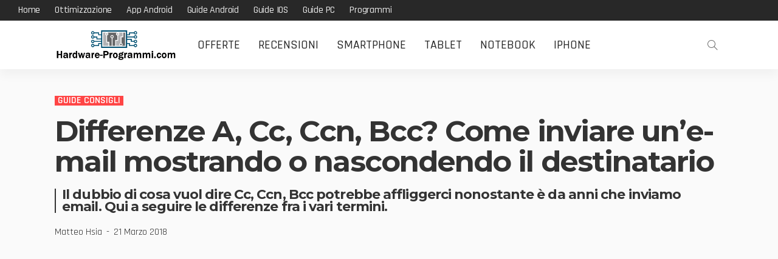

--- FILE ---
content_type: text/html; charset=UTF-8
request_url: https://www.hardware-programmi.com/differenze-a-cc-ccn-bcc-come-inviare-une-mail-mostrando-o-nascondendo-il-destinatario/
body_size: 16343
content:
<!DOCTYPE html> <html lang="it-IT"> <head> <meta charset="UTF-8"/> <meta http-equiv="X-UA-Compatible" content="IE=edge"> <meta name="viewport" content="width=device-width, initial-scale=1.0"> <link rel="profile" href="//gmpg.org/xfn/11"/> <link rel="pingback" href="/xmlrpc.php"/> <script type="84c291812759644daf924eee-application/javascript">var newsmax_ruby_ajax_url = "https://www.hardware-programmi.com/wp-admin/admin-ajax.php"</script><meta name='robots' content='index, follow, max-image-preview:large, max-snippet:-1, max-video-preview:-1'/> <style>img:is([sizes="auto" i], [sizes^="auto," i]) { contain-intrinsic-size: 3000px 1500px }</style> <title>Differenze A, Cc, Ccn, Bcc? Come inviare email con destinatario nascosto</title> <link rel="canonical" href="https://www.hardware-programmi.com/differenze-a-cc-ccn-bcc-come-inviare-une-mail-mostrando-o-nascondendo-il-destinatario/"/> <meta property="og:locale" content="it_IT"/> <meta property="og:type" content="article"/> <meta property="og:title" content="Differenze A, Cc, Ccn, Bcc? Come inviare email con destinatario nascosto"/> <meta property="og:description" content="Fino a quando non dovrete sbatterci la testa non vi farete nemmeno la domanda di quale siano le Differenze fra A, Cc, Ccn, Bcc e quando usare un tipo di invio rispetto ad un altro. Qui a seguire vediamo velocemente come e quando usare le rispettive sigle. Quando andremo a creare un nuovo messaggio di posta [&hellip;]"/> <meta property="og:url" content="https://www.hardware-programmi.com/differenze-a-cc-ccn-bcc-come-inviare-une-mail-mostrando-o-nascondendo-il-destinatario/"/> <meta property="og:site_name" content="Hardware-Programmi.com"/> <meta property="article:published_time" content="2018-03-21T10:59:29+00:00"/> <meta property="article:modified_time" content="2018-03-21T13:37:19+00:00"/> <meta property="og:image" content="https://www.hardware-programmi.com/wp-content/uploads/2018/03/differenze-a-cc-ccn-bcc.jpg"/> <meta property="og:image:width" content="960"/> <meta property="og:image:height" content="640"/> <meta property="og:image:type" content="image/jpeg"/> <meta name="author" content="Matteo Hsia"/> <meta name="twitter:card" content="summary_large_image"/> <meta name="twitter:creator" content="@hsiama"/> <meta name="twitter:site" content="@hsiama"/> <meta name="twitter:label1" content="Scritto da"/> <meta name="twitter:data1" content="Matteo Hsia"/> <meta name="twitter:label2" content="Tempo di lettura stimato"/> <meta name="twitter:data2" content="3 minuti"/> <script type="application/ld+json" class="yoast-schema-graph">{"@context":"https://schema.org","@graph":[{"@type":"Article","@id":"https://www.hardware-programmi.com/differenze-a-cc-ccn-bcc-come-inviare-une-mail-mostrando-o-nascondendo-il-destinatario/#article","isPartOf":{"@id":"https://www.hardware-programmi.com/differenze-a-cc-ccn-bcc-come-inviare-une-mail-mostrando-o-nascondendo-il-destinatario/"},"author":{"name":"Matteo Hsia","@id":"https://www.hardware-programmi.com/#/schema/person/4152122def90913cddc264ac94d0fda6"},"headline":"Differenze A, Cc, Ccn, Bcc? Come inviare un&#8217;e-mail mostrando o nascondendo il destinatario","datePublished":"2018-03-21T10:59:29+00:00","dateModified":"2018-03-21T13:37:19+00:00","mainEntityOfPage":{"@id":"https://www.hardware-programmi.com/differenze-a-cc-ccn-bcc-come-inviare-une-mail-mostrando-o-nascondendo-il-destinatario/"},"wordCount":528,"publisher":{"@id":"https://www.hardware-programmi.com/#/schema/person/4152122def90913cddc264ac94d0fda6"},"image":{"@id":"https://www.hardware-programmi.com/differenze-a-cc-ccn-bcc-come-inviare-une-mail-mostrando-o-nascondendo-il-destinatario/#primaryimage"},"thumbnailUrl":"https://www.hardware-programmi.com/wp-content/uploads/2018/03/differenze-a-cc-ccn-bcc.jpg","keywords":["Glossario informatico","Guide posta elettronica"],"articleSection":["Guide Consigli"],"inLanguage":"it-IT"},{"@type":"WebPage","@id":"https://www.hardware-programmi.com/differenze-a-cc-ccn-bcc-come-inviare-une-mail-mostrando-o-nascondendo-il-destinatario/","url":"https://www.hardware-programmi.com/differenze-a-cc-ccn-bcc-come-inviare-une-mail-mostrando-o-nascondendo-il-destinatario/","name":"Differenze A, Cc, Ccn, Bcc? Come inviare email con destinatario nascosto","isPartOf":{"@id":"https://www.hardware-programmi.com/#website"},"primaryImageOfPage":{"@id":"https://www.hardware-programmi.com/differenze-a-cc-ccn-bcc-come-inviare-une-mail-mostrando-o-nascondendo-il-destinatario/#primaryimage"},"image":{"@id":"https://www.hardware-programmi.com/differenze-a-cc-ccn-bcc-come-inviare-une-mail-mostrando-o-nascondendo-il-destinatario/#primaryimage"},"thumbnailUrl":"https://www.hardware-programmi.com/wp-content/uploads/2018/03/differenze-a-cc-ccn-bcc.jpg","datePublished":"2018-03-21T10:59:29+00:00","dateModified":"2018-03-21T13:37:19+00:00","breadcrumb":{"@id":"https://www.hardware-programmi.com/differenze-a-cc-ccn-bcc-come-inviare-une-mail-mostrando-o-nascondendo-il-destinatario/#breadcrumb"},"inLanguage":"it-IT","potentialAction":[{"@type":"ReadAction","target":["https://www.hardware-programmi.com/differenze-a-cc-ccn-bcc-come-inviare-une-mail-mostrando-o-nascondendo-il-destinatario/"]}]},{"@type":"ImageObject","inLanguage":"it-IT","@id":"https://www.hardware-programmi.com/differenze-a-cc-ccn-bcc-come-inviare-une-mail-mostrando-o-nascondendo-il-destinatario/#primaryimage","url":"https://www.hardware-programmi.com/wp-content/uploads/2018/03/differenze-a-cc-ccn-bcc.jpg","contentUrl":"https://www.hardware-programmi.com/wp-content/uploads/2018/03/differenze-a-cc-ccn-bcc.jpg","width":960,"height":640},{"@type":"BreadcrumbList","@id":"https://www.hardware-programmi.com/differenze-a-cc-ccn-bcc-come-inviare-une-mail-mostrando-o-nascondendo-il-destinatario/#breadcrumb","itemListElement":[{"@type":"ListItem","position":1,"name":"Home","item":"https://www.hardware-programmi.com/"},{"@type":"ListItem","position":2,"name":"Guide Consigli","item":"https://www.hardware-programmi.com/category/guide-consigli/"},{"@type":"ListItem","position":3,"name":"Differenze A, Cc, Ccn, Bcc? Come inviare un&#8217;e-mail mostrando o nascondendo il destinatario"}]},{"@type":"WebSite","@id":"https://www.hardware-programmi.com/#website","url":"https://www.hardware-programmi.com/","name":"Hardware-Programmi.com","description":"","publisher":{"@id":"https://www.hardware-programmi.com/#/schema/person/4152122def90913cddc264ac94d0fda6"},"potentialAction":[{"@type":"SearchAction","target":{"@type":"EntryPoint","urlTemplate":"https://www.hardware-programmi.com/?s={search_term_string}"},"query-input":{"@type":"PropertyValueSpecification","valueRequired":true,"valueName":"search_term_string"}}],"inLanguage":"it-IT"},{"@type":["Person","Organization"],"@id":"https://www.hardware-programmi.com/#/schema/person/4152122def90913cddc264ac94d0fda6","name":"Matteo Hsia","image":{"@type":"ImageObject","inLanguage":"it-IT","@id":"https://www.hardware-programmi.com/#/schema/person/image/","url":"https://www.hardware-programmi.com/wp-content/uploads/2025/07/channels4_profile.jpg","contentUrl":"https://www.hardware-programmi.com/wp-content/uploads/2025/07/channels4_profile.jpg","width":600,"height":600,"caption":"Matteo Hsia"},"logo":{"@id":"https://www.hardware-programmi.com/#/schema/person/image/"},"sameAs":["https://www.hardware-programmi.com","https://www.instagram.com/hsiama/","https://www.youtube.com/user/hsiama"]}]}</script> <link rel='dns-prefetch' href="//fonts.googleapis.com/"/> <link rel="alternate" type="application/rss+xml" title="Hardware-Programmi.com &raquo; Feed" href="/feed/"/> <script type="84c291812759644daf924eee-text/javascript">
window._wpemojiSettings = {"baseUrl":"https:\/\/s.w.org\/images\/core\/emoji\/16.0.1\/72x72\/","ext":".png","svgUrl":"https:\/\/s.w.org\/images\/core\/emoji\/16.0.1\/svg\/","svgExt":".svg","source":{"concatemoji":"https:\/\/www.hardware-programmi.com\/wp-includes\/js\/wp-emoji-release.min.js?ver=6.8.3"}};
/*! This file is auto-generated */
!function(s,n){var o,i,e;function c(e){try{var t={supportTests:e,timestamp:(new Date).valueOf()};sessionStorage.setItem(o,JSON.stringify(t))}catch(e){}}function p(e,t,n){e.clearRect(0,0,e.canvas.width,e.canvas.height),e.fillText(t,0,0);var t=new Uint32Array(e.getImageData(0,0,e.canvas.width,e.canvas.height).data),a=(e.clearRect(0,0,e.canvas.width,e.canvas.height),e.fillText(n,0,0),new Uint32Array(e.getImageData(0,0,e.canvas.width,e.canvas.height).data));return t.every(function(e,t){return e===a[t]})}function u(e,t){e.clearRect(0,0,e.canvas.width,e.canvas.height),e.fillText(t,0,0);for(var n=e.getImageData(16,16,1,1),a=0;a<n.data.length;a++)if(0!==n.data[a])return!1;return!0}function f(e,t,n,a){switch(t){case"flag":return n(e,"\ud83c\udff3\ufe0f\u200d\u26a7\ufe0f","\ud83c\udff3\ufe0f\u200b\u26a7\ufe0f")?!1:!n(e,"\ud83c\udde8\ud83c\uddf6","\ud83c\udde8\u200b\ud83c\uddf6")&&!n(e,"\ud83c\udff4\udb40\udc67\udb40\udc62\udb40\udc65\udb40\udc6e\udb40\udc67\udb40\udc7f","\ud83c\udff4\u200b\udb40\udc67\u200b\udb40\udc62\u200b\udb40\udc65\u200b\udb40\udc6e\u200b\udb40\udc67\u200b\udb40\udc7f");case"emoji":return!a(e,"\ud83e\udedf")}return!1}function g(e,t,n,a){var r="undefined"!=typeof WorkerGlobalScope&&self instanceof WorkerGlobalScope?new OffscreenCanvas(300,150):s.createElement("canvas"),o=r.getContext("2d",{willReadFrequently:!0}),i=(o.textBaseline="top",o.font="600 32px Arial",{});return e.forEach(function(e){i[e]=t(o,e,n,a)}),i}function t(e){var t=s.createElement("script");t.src=e,t.defer=!0,s.head.appendChild(t)}"undefined"!=typeof Promise&&(o="wpEmojiSettingsSupports",i=["flag","emoji"],n.supports={everything:!0,everythingExceptFlag:!0},e=new Promise(function(e){s.addEventListener("DOMContentLoaded",e,{once:!0})}),new Promise(function(t){var n=function(){try{var e=JSON.parse(sessionStorage.getItem(o));if("object"==typeof e&&"number"==typeof e.timestamp&&(new Date).valueOf()<e.timestamp+604800&&"object"==typeof e.supportTests)return e.supportTests}catch(e){}return null}();if(!n){if("undefined"!=typeof Worker&&"undefined"!=typeof OffscreenCanvas&&"undefined"!=typeof URL&&URL.createObjectURL&&"undefined"!=typeof Blob)try{var e="postMessage("+g.toString()+"("+[JSON.stringify(i),f.toString(),p.toString(),u.toString()].join(",")+"));",a=new Blob([e],{type:"text/javascript"}),r=new Worker(URL.createObjectURL(a),{name:"wpTestEmojiSupports"});return void(r.onmessage=function(e){c(n=e.data),r.terminate(),t(n)})}catch(e){}c(n=g(i,f,p,u))}t(n)}).then(function(e){for(var t in e)n.supports[t]=e[t],n.supports.everything=n.supports.everything&&n.supports[t],"flag"!==t&&(n.supports.everythingExceptFlag=n.supports.everythingExceptFlag&&n.supports[t]);n.supports.everythingExceptFlag=n.supports.everythingExceptFlag&&!n.supports.flag,n.DOMReady=!1,n.readyCallback=function(){n.DOMReady=!0}}).then(function(){return e}).then(function(){var e;n.supports.everything||(n.readyCallback(),(e=n.source||{}).concatemoji?t(e.concatemoji):e.wpemoji&&e.twemoji&&(t(e.twemoji),t(e.wpemoji)))}))}((window,document),window._wpemojiSettings);
</script> <link rel='stylesheet' id='newsmax_ruby_core_style-css' href="/wp-content/plugins/newsmax-core/assets/style.css?ver=1.5" media='all'/> <style id='wp-emoji-styles-inline-css'> img.wp-smiley, img.emoji { display: inline !important; border: none !important; box-shadow: none !important; height: 1em !important; width: 1em !important; margin: 0 0.07em !important; vertical-align: -0.1em !important; background: none !important; padding: 0 !important; } </style> <link rel='stylesheet' id='wp-block-library-css' href="/wp-includes/css/dist/block-library/style.min.css?ver=6.8.3" media='all'/> <style id='wp-block-library-theme-inline-css'> .wp-block-audio :where(figcaption){color:#555;font-size:13px;text-align:center}.is-dark-theme .wp-block-audio :where(figcaption){color:#ffffffa6}.wp-block-audio{margin:0 0 1em}.wp-block-code{border:1px solid #ccc;border-radius:4px;font-family:Menlo,Consolas,monaco,monospace;padding:.8em 1em}.wp-block-embed :where(figcaption){color:#555;font-size:13px;text-align:center}.is-dark-theme .wp-block-embed :where(figcaption){color:#ffffffa6}.wp-block-embed{margin:0 0 1em}.blocks-gallery-caption{color:#555;font-size:13px;text-align:center}.is-dark-theme .blocks-gallery-caption{color:#ffffffa6}:root :where(.wp-block-image figcaption){color:#555;font-size:13px;text-align:center}.is-dark-theme :root :where(.wp-block-image figcaption){color:#ffffffa6}.wp-block-image{margin:0 0 1em}.wp-block-pullquote{border-bottom:4px solid;border-top:4px solid;color:currentColor;margin-bottom:1.75em}.wp-block-pullquote cite,.wp-block-pullquote footer,.wp-block-pullquote__citation{color:currentColor;font-size:.8125em;font-style:normal;text-transform:uppercase}.wp-block-quote{border-left:.25em solid;margin:0 0 1.75em;padding-left:1em}.wp-block-quote cite,.wp-block-quote footer{color:currentColor;font-size:.8125em;font-style:normal;position:relative}.wp-block-quote:where(.has-text-align-right){border-left:none;border-right:.25em solid;padding-left:0;padding-right:1em}.wp-block-quote:where(.has-text-align-center){border:none;padding-left:0}.wp-block-quote.is-large,.wp-block-quote.is-style-large,.wp-block-quote:where(.is-style-plain){border:none}.wp-block-search .wp-block-search__label{font-weight:700}.wp-block-search__button{border:1px solid #ccc;padding:.375em .625em}:where(.wp-block-group.has-background){padding:1.25em 2.375em}.wp-block-separator.has-css-opacity{opacity:.4}.wp-block-separator{border:none;border-bottom:2px solid;margin-left:auto;margin-right:auto}.wp-block-separator.has-alpha-channel-opacity{opacity:1}.wp-block-separator:not(.is-style-wide):not(.is-style-dots){width:100px}.wp-block-separator.has-background:not(.is-style-dots){border-bottom:none;height:1px}.wp-block-separator.has-background:not(.is-style-wide):not(.is-style-dots){height:2px}.wp-block-table{margin:0 0 1em}.wp-block-table td,.wp-block-table th{word-break:normal}.wp-block-table :where(figcaption){color:#555;font-size:13px;text-align:center}.is-dark-theme .wp-block-table :where(figcaption){color:#ffffffa6}.wp-block-video :where(figcaption){color:#555;font-size:13px;text-align:center}.is-dark-theme .wp-block-video :where(figcaption){color:#ffffffa6}.wp-block-video{margin:0 0 1em}:root :where(.wp-block-template-part.has-background){margin-bottom:0;margin-top:0;padding:1.25em 2.375em} </style> <style id='classic-theme-styles-inline-css'> /*! This file is auto-generated */ .wp-block-button__link{color:#fff;background-color:#32373c;border-radius:9999px;box-shadow:none;text-decoration:none;padding:calc(.667em + 2px) calc(1.333em + 2px);font-size:1.125em}.wp-block-file__button{background:#32373c;color:#fff;text-decoration:none} </style> <style id='global-styles-inline-css'> :root{--wp--preset--aspect-ratio--square: 1;--wp--preset--aspect-ratio--4-3: 4/3;--wp--preset--aspect-ratio--3-4: 3/4;--wp--preset--aspect-ratio--3-2: 3/2;--wp--preset--aspect-ratio--2-3: 2/3;--wp--preset--aspect-ratio--16-9: 16/9;--wp--preset--aspect-ratio--9-16: 9/16;--wp--preset--color--black: #000000;--wp--preset--color--cyan-bluish-gray: #abb8c3;--wp--preset--color--white: #ffffff;--wp--preset--color--pale-pink: #f78da7;--wp--preset--color--vivid-red: #cf2e2e;--wp--preset--color--luminous-vivid-orange: #ff6900;--wp--preset--color--luminous-vivid-amber: #fcb900;--wp--preset--color--light-green-cyan: #7bdcb5;--wp--preset--color--vivid-green-cyan: #00d084;--wp--preset--color--pale-cyan-blue: #8ed1fc;--wp--preset--color--vivid-cyan-blue: #0693e3;--wp--preset--color--vivid-purple: #9b51e0;--wp--preset--gradient--vivid-cyan-blue-to-vivid-purple: linear-gradient(135deg,rgba(6,147,227,1) 0%,rgb(155,81,224) 100%);--wp--preset--gradient--light-green-cyan-to-vivid-green-cyan: linear-gradient(135deg,rgb(122,220,180) 0%,rgb(0,208,130) 100%);--wp--preset--gradient--luminous-vivid-amber-to-luminous-vivid-orange: linear-gradient(135deg,rgba(252,185,0,1) 0%,rgba(255,105,0,1) 100%);--wp--preset--gradient--luminous-vivid-orange-to-vivid-red: linear-gradient(135deg,rgba(255,105,0,1) 0%,rgb(207,46,46) 100%);--wp--preset--gradient--very-light-gray-to-cyan-bluish-gray: linear-gradient(135deg,rgb(238,238,238) 0%,rgb(169,184,195) 100%);--wp--preset--gradient--cool-to-warm-spectrum: linear-gradient(135deg,rgb(74,234,220) 0%,rgb(151,120,209) 20%,rgb(207,42,186) 40%,rgb(238,44,130) 60%,rgb(251,105,98) 80%,rgb(254,248,76) 100%);--wp--preset--gradient--blush-light-purple: linear-gradient(135deg,rgb(255,206,236) 0%,rgb(152,150,240) 100%);--wp--preset--gradient--blush-bordeaux: linear-gradient(135deg,rgb(254,205,165) 0%,rgb(254,45,45) 50%,rgb(107,0,62) 100%);--wp--preset--gradient--luminous-dusk: linear-gradient(135deg,rgb(255,203,112) 0%,rgb(199,81,192) 50%,rgb(65,88,208) 100%);--wp--preset--gradient--pale-ocean: linear-gradient(135deg,rgb(255,245,203) 0%,rgb(182,227,212) 50%,rgb(51,167,181) 100%);--wp--preset--gradient--electric-grass: linear-gradient(135deg,rgb(202,248,128) 0%,rgb(113,206,126) 100%);--wp--preset--gradient--midnight: linear-gradient(135deg,rgb(2,3,129) 0%,rgb(40,116,252) 100%);--wp--preset--font-size--small: 13px;--wp--preset--font-size--medium: 20px;--wp--preset--font-size--large: 36px;--wp--preset--font-size--x-large: 42px;--wp--preset--spacing--20: 0.44rem;--wp--preset--spacing--30: 0.67rem;--wp--preset--spacing--40: 1rem;--wp--preset--spacing--50: 1.5rem;--wp--preset--spacing--60: 2.25rem;--wp--preset--spacing--70: 3.38rem;--wp--preset--spacing--80: 5.06rem;--wp--preset--shadow--natural: 6px 6px 9px rgba(0, 0, 0, 0.2);--wp--preset--shadow--deep: 12px 12px 50px rgba(0, 0, 0, 0.4);--wp--preset--shadow--sharp: 6px 6px 0px rgba(0, 0, 0, 0.2);--wp--preset--shadow--outlined: 6px 6px 0px -3px rgba(255, 255, 255, 1), 6px 6px rgba(0, 0, 0, 1);--wp--preset--shadow--crisp: 6px 6px 0px rgba(0, 0, 0, 1);}:where(.is-layout-flex){gap: 0.5em;}:where(.is-layout-grid){gap: 0.5em;}body .is-layout-flex{display: flex;}.is-layout-flex{flex-wrap: wrap;align-items: center;}.is-layout-flex > :is(*, div){margin: 0;}body .is-layout-grid{display: grid;}.is-layout-grid > :is(*, div){margin: 0;}:where(.wp-block-columns.is-layout-flex){gap: 2em;}:where(.wp-block-columns.is-layout-grid){gap: 2em;}:where(.wp-block-post-template.is-layout-flex){gap: 1.25em;}:where(.wp-block-post-template.is-layout-grid){gap: 1.25em;}.has-black-color{color: var(--wp--preset--color--black) !important;}.has-cyan-bluish-gray-color{color: var(--wp--preset--color--cyan-bluish-gray) !important;}.has-white-color{color: var(--wp--preset--color--white) !important;}.has-pale-pink-color{color: var(--wp--preset--color--pale-pink) !important;}.has-vivid-red-color{color: var(--wp--preset--color--vivid-red) !important;}.has-luminous-vivid-orange-color{color: var(--wp--preset--color--luminous-vivid-orange) !important;}.has-luminous-vivid-amber-color{color: var(--wp--preset--color--luminous-vivid-amber) !important;}.has-light-green-cyan-color{color: var(--wp--preset--color--light-green-cyan) !important;}.has-vivid-green-cyan-color{color: var(--wp--preset--color--vivid-green-cyan) !important;}.has-pale-cyan-blue-color{color: var(--wp--preset--color--pale-cyan-blue) !important;}.has-vivid-cyan-blue-color{color: var(--wp--preset--color--vivid-cyan-blue) !important;}.has-vivid-purple-color{color: var(--wp--preset--color--vivid-purple) !important;}.has-black-background-color{background-color: var(--wp--preset--color--black) !important;}.has-cyan-bluish-gray-background-color{background-color: var(--wp--preset--color--cyan-bluish-gray) !important;}.has-white-background-color{background-color: var(--wp--preset--color--white) !important;}.has-pale-pink-background-color{background-color: var(--wp--preset--color--pale-pink) !important;}.has-vivid-red-background-color{background-color: var(--wp--preset--color--vivid-red) !important;}.has-luminous-vivid-orange-background-color{background-color: var(--wp--preset--color--luminous-vivid-orange) !important;}.has-luminous-vivid-amber-background-color{background-color: var(--wp--preset--color--luminous-vivid-amber) !important;}.has-light-green-cyan-background-color{background-color: var(--wp--preset--color--light-green-cyan) !important;}.has-vivid-green-cyan-background-color{background-color: var(--wp--preset--color--vivid-green-cyan) !important;}.has-pale-cyan-blue-background-color{background-color: var(--wp--preset--color--pale-cyan-blue) !important;}.has-vivid-cyan-blue-background-color{background-color: var(--wp--preset--color--vivid-cyan-blue) !important;}.has-vivid-purple-background-color{background-color: var(--wp--preset--color--vivid-purple) !important;}.has-black-border-color{border-color: var(--wp--preset--color--black) !important;}.has-cyan-bluish-gray-border-color{border-color: var(--wp--preset--color--cyan-bluish-gray) !important;}.has-white-border-color{border-color: var(--wp--preset--color--white) !important;}.has-pale-pink-border-color{border-color: var(--wp--preset--color--pale-pink) !important;}.has-vivid-red-border-color{border-color: var(--wp--preset--color--vivid-red) !important;}.has-luminous-vivid-orange-border-color{border-color: var(--wp--preset--color--luminous-vivid-orange) !important;}.has-luminous-vivid-amber-border-color{border-color: var(--wp--preset--color--luminous-vivid-amber) !important;}.has-light-green-cyan-border-color{border-color: var(--wp--preset--color--light-green-cyan) !important;}.has-vivid-green-cyan-border-color{border-color: var(--wp--preset--color--vivid-green-cyan) !important;}.has-pale-cyan-blue-border-color{border-color: var(--wp--preset--color--pale-cyan-blue) !important;}.has-vivid-cyan-blue-border-color{border-color: var(--wp--preset--color--vivid-cyan-blue) !important;}.has-vivid-purple-border-color{border-color: var(--wp--preset--color--vivid-purple) !important;}.has-vivid-cyan-blue-to-vivid-purple-gradient-background{background: var(--wp--preset--gradient--vivid-cyan-blue-to-vivid-purple) !important;}.has-light-green-cyan-to-vivid-green-cyan-gradient-background{background: var(--wp--preset--gradient--light-green-cyan-to-vivid-green-cyan) !important;}.has-luminous-vivid-amber-to-luminous-vivid-orange-gradient-background{background: var(--wp--preset--gradient--luminous-vivid-amber-to-luminous-vivid-orange) !important;}.has-luminous-vivid-orange-to-vivid-red-gradient-background{background: var(--wp--preset--gradient--luminous-vivid-orange-to-vivid-red) !important;}.has-very-light-gray-to-cyan-bluish-gray-gradient-background{background: var(--wp--preset--gradient--very-light-gray-to-cyan-bluish-gray) !important;}.has-cool-to-warm-spectrum-gradient-background{background: var(--wp--preset--gradient--cool-to-warm-spectrum) !important;}.has-blush-light-purple-gradient-background{background: var(--wp--preset--gradient--blush-light-purple) !important;}.has-blush-bordeaux-gradient-background{background: var(--wp--preset--gradient--blush-bordeaux) !important;}.has-luminous-dusk-gradient-background{background: var(--wp--preset--gradient--luminous-dusk) !important;}.has-pale-ocean-gradient-background{background: var(--wp--preset--gradient--pale-ocean) !important;}.has-electric-grass-gradient-background{background: var(--wp--preset--gradient--electric-grass) !important;}.has-midnight-gradient-background{background: var(--wp--preset--gradient--midnight) !important;}.has-small-font-size{font-size: var(--wp--preset--font-size--small) !important;}.has-medium-font-size{font-size: var(--wp--preset--font-size--medium) !important;}.has-large-font-size{font-size: var(--wp--preset--font-size--large) !important;}.has-x-large-font-size{font-size: var(--wp--preset--font-size--x-large) !important;} :where(.wp-block-post-template.is-layout-flex){gap: 1.25em;}:where(.wp-block-post-template.is-layout-grid){gap: 1.25em;} :where(.wp-block-columns.is-layout-flex){gap: 2em;}:where(.wp-block-columns.is-layout-grid){gap: 2em;} :root :where(.wp-block-pullquote){font-size: 1.5em;line-height: 1.6;} </style> <link rel='stylesheet' id='newsmax-fonts-css' href="//fonts.googleapis.com/css?family=Raleway%3A400%7CMontserrat%3A700%2C500%7CRajdhani%3A600%2C400%2C500%2C700%7CLato%3A400&#038;font-display=swap&#038;ver=5.2" media='all'/> <link rel='stylesheet' id='bootstrap-css' href="/wp-content/themes/newsmax/assets/external/bootstrap.css?ver=v3.3.1" media='all'/> <link rel='stylesheet' id='font-awesome-css' href="/wp-content/themes/newsmax/assets/external/font-awesome.css?ver=v4.7.0" media='all'/> <link rel='stylesheet' id='simple-line-icons-css' href="/wp-content/themes/newsmax/assets/external/simple-line-icons.css?ver=v2.4.0" media='all'/> <link rel='stylesheet' id='newsmax-miscellaneous-css' href="/wp-content/themes/newsmax/assets/css/miscellaneous.css?ver=5.2" media='all'/> <link rel='stylesheet' id='newsmax-ruby-main-css' href="/wp-content/themes/newsmax/assets/css/main.css?ver=5.2" media='all'/> <link rel='stylesheet' id='newsmax-ruby-responsive-css' href="/wp-content/themes/newsmax/assets/css/responsive.css?ver=5.2" media='all'/> <link rel='stylesheet' id='newsmax-ruby-style-css' href="/wp-content/themes/newsmax/style.css?ver=5.2" media='all'/> <style id='newsmax-ruby-style-inline-css'> #newsmax_ruby_navbar_widget_button-_multiwidget .widget-btn {}#newsmax_ruby_navbar_widget_button-_multiwidget .widget-btn:hover {} .main-menu-inner .sub-menu, .small-menu-wrap,.header-style-5 .main-menu-inner .sub-menu, .header-style-5 .small-menu-wrap{background-color: #333333;}.mega-col-menu.mega-menu-wrap .sub-menu .sub-menu a,.mega-menu-wrap .block-footer, .small-menu-inner .sub-menu a{border-color: rgba(255,255,255,.1);}.main-menu-inner .sub-menu, .small-menu-wrap{color :#eeeeee;}.sub-menu > li > a:hover, li.is-current-sub{ background-color: rgba(255,255,255,.1); color :#ffffff;}.small-menu-wrap .sub-menu li > a:hover,.mega-col-menu.sub-menu .mega-col-menu-inner a:hover,.small-menu-wrap .sub-menu li > a:hover{color :#ffffff;}.small-menu-inner > li > a, .breadcrumb-wrap, .widget-btn { font-family: Rajdhani;}.small-menu-inner > li > a, .widget-btn { font-weight: 500;}.small-menu-inner {font-size:20px}.small-menu-inner .sub-menu { font-family: Rajdhani;}.small-menu-inner .sub-menu a { font-size: 20px;}.logo-inner img {max-height: 99px;}.breadcrumb-wrap { font-size: 13px;}.post-review-icon, .post-review-score, .score-bar, .review-box-wrap .post-review-info { background-color: #8ad890;}.review-el .review-info-score { color: #8ad890;}body { background-color : #fafafa;background-repeat : no-repeat;background-size : cover;background-attachment : fixed;background-position : left top;}.footer-inner { background-color : #282828;background-repeat : no-repeat;background-size : cover;background-attachment : fixed;background-position : center center;}.banner-wrap { background-color : #ffffff;background-repeat : no-repeat;background-size : cover;background-attachment : fixed;background-position : center center;}body, p {font-family:Raleway;font-weight:400;font-size:20px;line-height:26px;color:#282828;}.main-menu-inner > li > a {font-family:Rajdhani;font-weight:500;text-transform:uppercase;font-size:20px;}.navbar-wrap .is-sub-default {font-family:Rajdhani;font-weight:500;text-transform:capitalize;font-size:20px;letter-spacing:-0.2px;}.topbar-wrap {font-family:Rajdhani;font-weight:500;text-transform:capitalize;font-size:16px;letter-spacing:-0.2px;}.off-canvas-nav-wrap .sub-menu a {font-family:Rajdhani;font-weight:500;text-transform:uppercase;font-size:18px;}.logo-wrap.is-logo-text .logo-title, .off-canvas-logo-wrap.is-logo-text .logo-text {font-family:Rajdhani;font-weight:700;text-transform:none;font-size:42px;letter-spacing:-1px;}.site-tagline {font-family:Raleway;font-weight:400;font-size:16px;}.logo-mobile-wrap .logo-text {font-family:Rajdhani;font-weight:700;text-transform:uppercase;font-size:28px;letter-spacing:-1px;}.block-header-wrap, .is-block-header-style-5 .block-header-wrap {font-family:Rajdhani;font-weight:500;text-transform:uppercase;font-size:16px;}.widget-title, .is-block-header-style-5 .widget-title.block-title {font-family:Rajdhani;font-weight:500;text-transform:uppercase;font-size:16px;}h1 {font-family:Montserrat;font-weight:700;}h2 {font-family:Montserrat;font-weight:700;}h3 {font-family:Montserrat;font-weight:700;font-size:22px;line-height:22px;}h4 {font-family:Montserrat;font-weight:700;}h5 {font-family:Montserrat;font-weight:700;}h6 {font-family:Montserrat;font-weight:700;}.post-cat-info {font-family:Rajdhani;font-weight:600;text-transform:uppercase;font-size:16px;}.post-meta-info {font-family:Rajdhani;font-weight:400;text-transform:capitalize;font-size:16px;color:#aaaaaa;}.post-btn a {font-family:Lato;font-weight:400;font-size:16px;}.post-title.is-size-0 {font-family:Montserrat;font-weight:700;text-transform:none;font-size:48px;line-height:50px;color:#333333;}.post-title.is-size-1 {font-family:Montserrat;font-weight:700;text-transform:none;font-size:38px;line-height:38px;color:#333333;}.post-title.is-size-2 {font-family:Montserrat;font-weight:700;text-transform:none;font-size:24px;line-height:24px;color:#333333;}.post-title.is-size-3 {font-family:Montserrat;font-weight:700;text-transform:none;font-size:20px;line-height:20px;color:#333333;}.post-title.is-size-4 {font-family:Montserrat;font-weight:500;text-transform:none;font-size:16px;line-height:18px;color:#333333;}@media only screen and (min-width: 992px) and (max-width: 1199px) {body .post-title.is-size-0 {font-size: 34px;line-height: 34px;}body .post-title.is-size-1 {font-size: 34px;line-height: 34px;}body .post-title.is-size-2 {font-size: 20px;line-height: 20px;}body .post-title.is-size-3 {font-size: 20px;line-height: 25px;}body .post-title.is-size-4 {font-size: 16px;line-height: 18px;}}@media only screen and (max-width: 991px) {body .post-title.is-size-0 {font-size: 32px;line-height: 32px;}body .post-title.is-size-1 {font-size: 32px;line-height: 32px;}body .post-title.is-size-2 {font-size: 18px;line-height: 18px;}body .post-title.is-size-3 {font-size: 16px;line-height: 21px;}body .post-title.is-size-4 {font-size: 16px;line-height: 18px;}}@media only screen and (max-width: 767px) {body .post-title.is-size-0 {font-size: 27px;line-height: 27px;}body .post-title.is-size-1 {font-size: 23px;line-height: 23px;}body .post-title.is-size-2 {font-size: 23px;line-height: 23px;}body .post-title.is-size-3 {font-size: 19px;line-height: 19px;}body .post-title.is-size-4, .post-list-2 .post-title a, .post-list-3 .post-title a {font-size: 16px;line-height: 18px;}}@media only screen and (max-width: 767px) {body, p {font-size: 18px !important;line-height: 23px !important;}.post-excerpt p {}.entry h1 {}.entry h2 {}.entry h3 {}.entry h4 {}.entry h5 {}.entry h6 {}}.entry a:not(button), .widget_rss a:hover {color :#003366;}.post-meta-info-duration { font-family:Rajdhani;}.widget_recent_entries li a, .recentcomments a, .wp-block-latest-posts a { font-family:Montserrat;} </style> <link rel='stylesheet' id='redux-google-fonts-newsmax_ruby_theme_options-css' href="//fonts.googleapis.com/css?family=Raleway%3A100%2C200%2C300%2C400%2C500%2C600%2C700%2C800%2C900%2C100italic%2C200italic%2C300italic%2C400italic%2C500italic%2C600italic%2C700italic%2C800italic%2C900italic%7CMontserrat%3A700%2C500%7CRajdhani%3A600%2C400%2C500%2C700%7CLato%3A400&#038;subset=latin%2Clatin-ext&#038;ver=1764845592" media='all'/> <script src="https://www.hardware-programmi.com/wp-includes/js/jquery/jquery.min.js?ver=3.7.1" id="jquery-core-js" type="84c291812759644daf924eee-text/javascript"></script> <script src="https://www.hardware-programmi.com/wp-includes/js/jquery/jquery-migrate.min.js?ver=3.4.1" id="jquery-migrate-js" type="84c291812759644daf924eee-text/javascript"></script> <!--[if lt IE 9]> <script src="/wp-content/themes/newsmax/assets/external/html5shiv.min.js?ver=3.7.3" id="html5-js"></script> <![endif]--> <link rel="https://api.w.org/" href="/wp-json/"/><link rel="alternate" title="JSON" type="application/json" href="/wp-json/wp/v2/posts/123757"/><link rel="EditURI" type="application/rsd+xml" title="RSD" href="/xmlrpc.php?rsd"/> <meta name="generator" content="WordPress 6.8.3"/> <link rel='shortlink' href="/?p=123757"/> <link rel="alternate" title="oEmbed (JSON)" type="application/json+oembed" href="/wp-json/oembed/1.0/embed?url=https%3A%2F%2Fwww.hardware-programmi.com%2Fdifferenze-a-cc-ccn-bcc-come-inviare-une-mail-mostrando-o-nascondendo-il-destinatario%2F"/> <link rel="alternate" title="oEmbed (XML)" type="text/xml+oembed" href="/wp-json/oembed/1.0/embed?url=https%3A%2F%2Fwww.hardware-programmi.com%2Fdifferenze-a-cc-ccn-bcc-come-inviare-une-mail-mostrando-o-nascondendo-il-destinatario%2F&#038;format=xml"/> <link rel="llms-sitemap" href="/llms.txt"/> <link rel="icon" href="/wp-content/uploads/2017/10/cropped-LOGO-32x32.jpg" sizes="32x32"/> <link rel="icon" href="/wp-content/uploads/2017/10/cropped-LOGO-192x192.jpg" sizes="192x192"/> <link rel="apple-touch-icon" href="/wp-content/uploads/2017/10/cropped-LOGO-180x180.jpg"/> <meta name="msapplication-TileImage" content="https://www.hardware-programmi.com/wp-content/uploads/2017/10/cropped-LOGO-270x270.jpg"/> <style type="text/css" title="dynamic-css" class="options-output">.banner-wrap{background-color:#ffffff;background-repeat:no-repeat;background-size:cover;background-attachment:fixed;background-position:center center;}body,p{font-family:Raleway;line-height:26px;font-weight:400;font-style:normal;color:#282828;font-size:20px;}.post-excerpt p{line-height:16px;font-size:16px;}.post-title.is-size-0{font-family:Montserrat;text-transform:none;line-height:50px;font-weight:700;font-style:normal;color:#333333;font-size:48px;}.post-title.is-size-1{font-family:Montserrat;text-transform:none;line-height:38px;font-weight:700;font-style:normal;color:#333333;font-size:38px;}.post-title.is-size-2{font-family:Montserrat;text-transform:none;line-height:24px;font-weight:700;font-style:normal;color:#333333;font-size:24px;}.post-title.is-size-3{font-family:Montserrat;text-transform:none;line-height:20px;font-weight:700;font-style:normal;color:#333333;font-size:20px;}.post-title.is-size-4{font-family:Montserrat;text-transform:none;line-height:18px;font-weight:500;font-style:normal;color:#333333;font-size:16px;}.post-cat-info{font-family:Rajdhani;text-transform:uppercase;font-weight:600;font-style:normal;font-size:16px;}.post-meta-info{font-family:Rajdhani;text-transform:capitalize;font-weight:400;font-style:normal;color:#aaaaaa;font-size:16px;}.post-btn a{font-family:Lato;font-weight:400;font-style:normal;font-size:16px;}.block-header-wrap,.is-block-header-style-5 .block-header-wrap{font-family:Rajdhani;text-transform:uppercase;font-weight:500;font-style:normal;font-size:16px;}.widget-title, .is-block-header-style-5 .widget-title.block-title{font-family:Rajdhani;text-transform:uppercase;font-weight:500;font-style:normal;font-size:16px;}.main-menu-inner > li > a{font-family:Rajdhani;text-transform:uppercase;font-weight:500;font-style:normal;font-size:20px;}.navbar-wrap .is-sub-default{font-family:Rajdhani;text-transform:capitalize;letter-spacing:-0.2px;font-weight:500;font-style:normal;font-size:20px;}.topbar-wrap{font-family:Rajdhani;text-transform:capitalize;letter-spacing:-0.2px;font-weight:500;font-style:normal;font-size:16px;}.off-canvas-nav-wrap{font-family:Rajdhani;text-transform:uppercase;font-weight:500;font-style:normal;font-size:19px;}.off-canvas-nav-wrap .sub-menu a{font-family:Rajdhani;text-transform:uppercase;font-weight:500;font-style:normal;font-size:18px;}.logo-wrap.is-logo-text .logo-title,.off-canvas-logo-wrap.is-logo-text .logo-text{font-family:Rajdhani;text-transform:none;letter-spacing:-1px;font-weight:700;font-style:normal;font-size:42px;}.site-tagline{font-family:Raleway;font-weight:400;font-style:normal;font-size:16px;}.logo-mobile-wrap .logo-text{font-family:Rajdhani;text-transform:uppercase;letter-spacing:-1px;font-weight:700;font-style:normal;font-size:28px;}.entry h1{font-family:Montserrat;font-weight:700;font-style:normal;}.entry h2{font-family:Montserrat;font-weight:700;font-style:normal;}.entry h3{font-family:Montserrat;line-height:22px;font-weight:700;font-style:normal;font-size:22px;}.entry h4{font-family:Montserrat;font-weight:700;font-style:normal;}.entry h5{font-family:Montserrat;font-weight:700;font-style:normal;}.entry h6{font-family:Montserrat;font-weight:700;font-style:normal;}</style> <script data-ad-client="ca-pub-1352224496827597" async src="https://pagead2.googlesyndication.com/pagead/js/adsbygoogle.js" type="84c291812759644daf924eee-text/javascript"></script> <script async src="https://www.googletagmanager.com/gtag/js?id=G-1SMLJJH6G0" type="84c291812759644daf924eee-text/javascript"></script> <script async src="https://www.googletagmanager.com/gtag/js?id=G-1SMLJJH6G0" type="84c291812759644daf924eee-text/javascript"></script> <script type="84c291812759644daf924eee-text/javascript">
  window.dataLayer = window.dataLayer || [];
  function gtag(){dataLayer.push(arguments);}
  gtag('js', new Date());

  gtag('config', 'G-1SMLJJH6G0');
</script> </head> <body class="wp-singular post-template-default single single-post postid-123757 single-format-standard wp-theme-newsmax ruby-body is-holder is-navbar-sticky is-site-fullwidth is-smart-sticky is-site-smooth-display is-fw-topbar is-sidebar-style-2 is-breadcrumb is-back-top is-block-header-style-4 is-hide-excerpt is-cat-style-3 is-btn-style-1 is-entry-image-popup" data-slider_autoplay="1" data-slider_play_speed="5550"> <div class="off-canvas-wrap off-canvas-holder is-dark-style is-light-text"> <a href="#" id="ruby-off-canvas-close-btn"><i class="ruby-close-btn"></i></a> <div class="off-canvas-inner"> <div class="off-canvas-search"> <form method="get" class="searchform" action="/"> <div class="ruby-search"> <span class="search-input"><input type="text" placeholder="Cerca e premi invio!" name="s" title="search for:"/></span> <span class="search-submit"><input type="submit"/><i class="icon-simple icon-magnifier"></i></span> </div> </form> </div> <div id="ruby-off-canvas-nav" class="off-canvas-nav-wrap"> <div class="menu-queed-footer-menu-container"><ul id="offcanvas-menu" class="off-canvas-nav-inner"><li id="menu-item-87682" class="menu-item menu-item-type-custom menu-item-object-custom menu-item-has-children menu-item-87682"><a>Android</a> <ul class="sub-menu"> <li id="menu-item-87686" class="menu-item menu-item-type-custom menu-item-object-custom menu-item-87686"><a href="/tag/google-play-store/" data-wpel-link="internal">Google Play Store</a></li> <li id="menu-item-87687" class="menu-item menu-item-type-custom menu-item-object-custom menu-item-87687"><a href="/tag/applicazioni-utili-android-indispensabili/" data-wpel-link="internal">Applicazioni utili</a></li> <li id="menu-item-87690" class="menu-item menu-item-type-custom menu-item-object-custom menu-item-87690"><a href="/tag/guide-android/" data-wpel-link="internal">Tutorial</a></li> <li id="menu-item-87689" class="menu-item menu-item-type-custom menu-item-object-custom menu-item-87689"><a href="/tag/personalizzazione-android/" data-wpel-link="internal">Personalizzazione</a></li> </ul> </li> <li id="menu-item-87685" class="menu-item menu-item-type-custom menu-item-object-custom menu-item-has-children menu-item-87685"><a>Apple</a> <ul class="sub-menu"> <li id="menu-item-87703" class="menu-item menu-item-type-custom menu-item-object-custom menu-item-87703"><a href="/tag/iphone/" data-wpel-link="internal">iPhone</a></li> <li id="menu-item-87704" class="menu-item menu-item-type-custom menu-item-object-custom menu-item-87704"><a href="/tag/nuovo-ipad-apple/" data-wpel-link="internal">iPad</a></li> <li id="menu-item-87705" class="menu-item menu-item-type-custom menu-item-object-custom menu-item-87705"><a href="/tag/guide-ios-iphone-ipad/" data-wpel-link="internal">Guide</a></li> <li id="menu-item-87706" class="menu-item menu-item-type-custom menu-item-object-custom menu-item-87706"><a href="/tag/applicazioni-iphone-ipad-ios/" data-wpel-link="internal">Applicazioni</a></li> </ul> </li> <li id="menu-item-87683" class="menu-item menu-item-type-custom menu-item-object-custom menu-item-has-children menu-item-87683"><a>Mobile</a> <ul class="sub-menu"> <li id="menu-item-87691" class="menu-item menu-item-type-custom menu-item-object-custom menu-item-87691"><a href="/tag/smartphone/" data-wpel-link="internal">Elenco Smartphone</a></li> <li id="menu-item-87694" class="menu-item menu-item-type-custom menu-item-object-custom menu-item-87694"><a href="/tag/tablet-pc/" data-wpel-link="internal">Elenco Tablet</a></li> <li id="menu-item-115455" class="menu-item menu-item-type-custom menu-item-object-custom menu-item-115455"><a href="/tag/tariffe-telefoniche-operatori-italiani/" data-wpel-link="internal">Operatori mobile</a></li> <li id="menu-item-115456" class="menu-item menu-item-type-custom menu-item-object-custom menu-item-115456"><a href="/tag/velocizzare-e-ottimizzare-android-pc-tablet/" data-wpel-link="internal">Ottimizzazione</a></li> </ul> </li> <li id="menu-item-87684" class="menu-item menu-item-type-custom menu-item-object-custom menu-item-has-children menu-item-87684"><a>Windows</a> <ul class="sub-menu"> <li id="menu-item-87701" class="menu-item menu-item-type-custom menu-item-object-custom menu-item-87701"><a href="/tag/programmi-windows-guide/" data-wpel-link="internal">Guide per usare PC</a></li> <li id="menu-item-115452" class="menu-item menu-item-type-custom menu-item-object-custom menu-item-115452"><a href="/tag/programmi/" data-wpel-link="internal">Programmi da installare</a></li> <li id="menu-item-115454" class="menu-item menu-item-type-custom menu-item-object-custom menu-item-115454"><a href="/tag/pc-desktop/" data-wpel-link="internal">PC Desktop</a></li> <li id="menu-item-87698" class="menu-item menu-item-type-custom menu-item-object-custom menu-item-87698"><a href="/tag/notebook/" data-wpel-link="internal">Portatili PC</a></li> </ul> </li> <li id="menu-item-87696" class="menu-item menu-item-type-custom menu-item-object-custom menu-item-has-children menu-item-87696"><a>Offerte</a> <ul class="sub-menu"> <li id="menu-item-115460" class="menu-item menu-item-type-custom menu-item-object-custom menu-item-115460"><a href="/tag/offerte-tecnologia/" data-wpel-link="internal">Cosa comprare</a></li> <li id="menu-item-87688" class="menu-item menu-item-type-custom menu-item-object-custom menu-item-87688"><a href="/tag/giochi/" data-wpel-link="internal">Giochi</a></li> <li id="menu-item-115453" class="menu-item menu-item-type-custom menu-item-object-custom menu-item-115453"><a href="/tag/guida-acquisti-prodotti-tecnologici/" data-wpel-link="internal">Guida acquisti</a></li> <li id="menu-item-115451" class="menu-item menu-item-type-custom menu-item-object-custom menu-item-115451"><a href="/tag/accessori-hi-tech/" data-wpel-link="internal">Gadget tech</a></li> </ul> </li> </ul></div> </div> </div> </div><div id="ruby-site" class="site-outer"> <div class="header-wrap header-style-2"> <div class="header-inner"> <div class="topbar-wrap topbar-style-1"> <div class="ruby-container"> <div class="topbar-inner container-inner clearfix"> <div class="topbar-left"> <nav id="ruby-topbar-navigation" class="topbar-menu-wrap"> <div class="menu-minimal-container"><ul id="topbar-menu" class="topbar-menu-inner"><li id="menu-item-118876" class="menu-item menu-item-type-custom menu-item-object-custom menu-item-home menu-item-118876"><a href="/" data-wpel-link="internal">Home</a></li> <li id="menu-item-118871" class="menu-item menu-item-type-custom menu-item-object-custom menu-item-118871"><a href="/tag/velocizzare-e-ottimizzare-android-pc-tablet/" data-wpel-link="internal">Ottimizzazione</a></li> <li id="menu-item-119532" class="menu-item menu-item-type-custom menu-item-object-custom menu-item-119532"><a href="/tag/google-play-store/" data-wpel-link="internal">App Android</a></li> <li id="menu-item-118873" class="menu-item menu-item-type-custom menu-item-object-custom menu-item-118873"><a href="/tag/guide-android/" data-wpel-link="internal">Guide Android</a></li> <li id="menu-item-118874" class="menu-item menu-item-type-custom menu-item-object-custom menu-item-118874"><a href="/tag/guide-ios-iphone-ipad/" data-wpel-link="internal">Guide iOS</a></li> <li id="menu-item-118875" class="menu-item menu-item-type-custom menu-item-object-custom menu-item-118875"><a href="/tag/programmi-windows-guide/" data-wpel-link="internal">Guide PC</a></li> <li id="menu-item-118877" class="menu-item menu-item-type-custom menu-item-object-custom menu-item-118877"><a href="/tag/programmi/" data-wpel-link="internal">Programmi</a></li> </ul></div> </nav> </div> <div class="topbar-right"> </div> </div> </div> </div> <div class="navbar-outer clearfix"> <div class="navbar-wrap"> <div class="ruby-container"> <div class="navbar-inner container-inner clearfix"> <div class="navbar-mobile"> <div class="off-canvas-btn-wrap"> <div class="off-canvas-btn"> <a href="#" class="ruby-toggle" title="off-canvas button"> <span class="icon-toggle"></span> </a> </div> </div> <div class="logo-mobile-wrap is-logo-image"> <a href="/" class="logo-mobile" title="Hardware-programmi.com" data-wpel-link="internal"> <img height="99" width="350" src="/wp-content/uploads/2018/01/hardware-programmi-com.png" alt="blog tecnologia Matteo Hsia" loading="lazy"> </a> </div> </div> <div class="navbar-left"> <div class="logo-wrap is-logo-image" itemscope itemtype="https://schema.org/Organization"> <div class="logo-inner"> <a href="/" class="logo" title="Hardware-programmi.com" data-wpel-link="internal"> <img height="99" width="350" src="/wp-content/uploads/2018/01/hardware-programmi-com.png" alt="blog tecnologia Matteo Hsia" loading="lazy"> </a> </div> </div> <nav id="ruby-main-menu" class="main-menu-wrap" itemscope itemtype="https://schema.org/SiteNavigationElement"> <div class="menu-main-container"><ul id="main-menu" class="main-menu-inner"><li id="menu-item-119526" class="menu-item menu-item-type-custom menu-item-object-custom menu-item-119526"><a href="/tag/offerte-tecnologia/" data-wpel-link="internal">Offerte</a></li><li id="menu-item-119527" class="menu-item menu-item-type-custom menu-item-object-custom menu-item-119527"><a href="/tag/recensioni-prodotti/" data-wpel-link="internal">Recensioni</a></li><li id="menu-item-119531" class="menu-item menu-item-type-custom menu-item-object-custom menu-item-119531"><a href="/tag/smartphone/" data-wpel-link="internal">Smartphone</a></li><li id="menu-item-119529" class="menu-item menu-item-type-custom menu-item-object-custom menu-item-119529"><a href="/tag/tablet-pc/" data-wpel-link="internal">Tablet</a></li><li id="menu-item-119528" class="menu-item menu-item-type-custom menu-item-object-custom menu-item-119528"><a href="/tag/notebook/" data-wpel-link="internal">Notebook</a></li><li id="menu-item-119530" class="menu-item menu-item-type-custom menu-item-object-custom menu-item-119530"><a href="/tag/iphone/" data-wpel-link="internal">iPhone</a></li></ul></div></nav> </div> <div class="navbar-right"> <div class="navbar-elements"> <div class="navbar-search mobile-hide"> <a href="#" id="ruby-navbar-search-icon" data-mfp-src="#ruby-header-search-popup" data-effect="mpf-ruby-effect header-search-popup-outer" title="search" class="navbar-search-icon"> <i class="icon-simple icon-magnifier"></i> </a> </div> </div> </div> </div> </div> </div> </div> </div> <div id="ruby-header-search-popup" class="header-search-popup mfp-hide mfp-animation"> <div class="header-search-popup-inner is-light-text"> <form class="search-form" method="get" action="/"> <fieldset> <input id="ruby-search-input" type="text" class="field" name="s" placeholder="Scrivi quello che vuoi cercare" autocomplete="off"> <button type="submit" class="btn"><i class="icon-simple icon-magnifier" aria-hidden="true"></i></button> </fieldset> <div class="header-search-result"></div> </form> </div> </div> </div> <div class="site-wrap"> <div class="site-mask"></div> <div class="site-inner"><div class="single-post-outer clearfix"><article id="123757" class="single-post-wrap single-post-2 is-single-left post-123757 post type-post status-publish format-standard has-post-thumbnail hentry category-guide-consigli tag-glossario-informatico-smartphone-pc-tablet tag-guide-posta-elettronica" itemscope itemtype="https://schema.org/Article"><div class="ruby-page-wrap ruby-section row is-sidebar-none ruby-container single-wrap"> <div id="site-breadcrumb" class="breadcrumb-outer"> <div class="breadcrumb-wrap"> <div class="breadcrumb-inner ruby-container"> </div> </div> </div> <div class="single-post-top"><div class="post-cat-info single-post-cat-info"><a class="cat-info-el cat-info-id-691" href="/category/guide-consigli/" title="Guide Consigli" data-wpel-link="internal">Guide Consigli</a></div><h1 class="single-title post-title entry-title is-size-0" itemprop="headline">Differenze A, Cc, Ccn, Bcc? Come inviare un&#8217;e-mail mostrando o nascondendo il destinatario</h1></div><div class="ruby-content-wrap single-inner content-without-sidebar col-xs-12"><div class="single-post-header"><div class="single-subtitle post-title is-size-3"><h3>Il dubbio di cosa vuol dire Cc, Ccn, Bcc potrebbe affliggerci nonostante è da anni che inviamo email. Qui a seguire le differenze fra i vari termini.</h3></div><div class="single-post-meta-info clearfix is-hide-fulldate"><div class="single-post-meta-info-inner"><div class="post-meta-info is-hide-icon"><span class="meta-info-el meta-info-author"><span class="author-meta-name"><a href="/author/hsiama/" data-wpel-link="internal">Matteo Hsia</a></span></span><span class="meta-info-el meta-info-date"><span>21 Marzo 2018</span></span></div></div></div><div class="single-post-thumb-outer"><div class="post-thumb"><img width="750" height="460" src="/wp-content/uploads/2018/03/differenze-a-cc-ccn-bcc-750x460.jpg" class="attachment-newsmax_ruby_crop_750x460 size-newsmax_ruby_crop_750x460 wp-post-image" alt="differenze a cc ccn bcc" decoding="async" fetchpriority="high"/></div></div><div class="single-post-action clearfix"><div class="single-post-meta-info-share"><span class="share-bar-el share-bar-label"><i class="icon-simple icon-share"></i></span><a class="share-bar-el icon-facebook" href="//www.facebook.com/sharer.php?u=https%3A%2F%2Fwww.hardware-programmi.com%2Fdifferenze-a-cc-ccn-bcc-come-inviare-une-mail-mostrando-o-nascondendo-il-destinatario%2F" onclick="if (!window.__cfRLUnblockHandlers) return false; window.open(this.href, &#039;mywin&#039;,&#039;left=50,top=50,width=600,height=350,toolbar=0&#039;); return false;" data-wpel-link="internal" data-cf-modified-84c291812759644daf924eee-=""><i class="fa fa-facebook color-facebook"></i></a><a class="share-bar-el icon-twitter" href="//twitter.com/intent/tweet?text=Differenze+A%2C+Cc%2C+Ccn%2C+Bcc%3F+Come+inviare+un%E2%80%99e-mail+mostrando+o+nascondendo+il+destinatario&amp;url=https%3A%2F%2Fwww.hardware-programmi.com%2Fdifferenze-a-cc-ccn-bcc-come-inviare-une-mail-mostrando-o-nascondendo-il-destinatario%2F&amp;via=Hardware-Programmi.com" data-wpel-link="internal"><i class="fa fa-twitter color-twitter"></i><span style="display: none"><script type="84c291812759644daf924eee-text/javascript">!function(d,s,id){var js,fjs=d.getElementsByTagName(s)[0];if(!d.getElementById(id)){js=d.createElement(s);js.id=id;js.src="//platform.twitter.com/widgets.js";fjs.parentNode.insertBefore(js,fjs);}}(document,"script","twitter-wjs");</script></span></a><a class="share-bar-el icon-email" href="/cdn-cgi/l/email-protection#[base64]"><i class="fa fa-envelope"></i></a></div></div></div><div class="single-post-body"><div class="entry single-entry"><div class="entry-content" itemprop="articleBody"><p>Fino a quando non dovrete sbatterci la testa non vi farete nemmeno la domanda di quale siano le <strong>Differenze fra A, Cc, Ccn, Bcc</strong> e quando usare un tipo di invio rispetto ad un altro. Qui a seguire vediamo velocemente come e quando usare le rispettive sigle.</p> <p>Quando andremo a creare un nuovo messaggio di posta ci ritroveremo diversi campi da compilare fra cui quello del destinatario oltre all&#8217;oggetto ed il campo del messaggio. Soffermandoci sul <strong>campo del destinatario</strong> che è quello che ci interessa approfondire potremo trovare appunto <strong>A, Cc, Ccn, Bcc.</strong></p><div class="srU2ctxK" style="clear:both;float:left;width:100%;margin:0 0 20px 0;"><div align="center"> <ins class="adsbygoogle" style="display:inline-block;width:336px;height:280px" data-ad-client="ca-pub-1352224496827597" data-ad-slot="8336070486"></ins> <script data-cfasync="false" src="/cdn-cgi/scripts/5c5dd728/cloudflare-static/email-decode.min.js"></script><script type="84c291812759644daf924eee-text/javascript">
(adsbygoogle = window.adsbygoogle || []).push({});
</script> </div></div> <h2>A / To</h2> <p>A seconda delle lingua impostata il campo di default per inserire un destinatario sarà A in italiano o To se avete impostato l&#8217;inglese.</p> <p>In questo campo andremo ad inserire tutti i destinatari che dovranno partecipare alla conversazione. In caso dobbiamo parlare con una sola persona ci basterà inserire l&#8217;indirizzo email in questo campo ed inviare l&#8217;email.</p> <p>Il campo A/To è il campo classico per scrivere qualsiasi email dove potremo decidere di inserire un solo indirizzo di posta elettronica o più di uno separato da una virgola in caso dobbiamo coinvolgere altre persone.</p> <h2>Cc</h2> <p>Passando alla sigla <strong>Cc </strong>di cui è possibile sapere che il suo acronimo è <strong>Carbon Copy</strong>, ovvero <strong>Copia Carbone</strong>, andremo ad utilizzare questo metodo di invio quando vogliamo coinvolgere persone in modo passivo.</p> <p>In pratica andremo ad usare il campo CC quando dovremo inviare un messaggio e nello stesso messaggio vogliamo inserire l&#8217;indirizzo di posta elettronica anche di altre persone che anche se non coinvolte direttamente potrebbero essere interessate a leggere comunque la conversazione.</p> <p>Un esempio classico è la richiesta di un cliente fatta dal vostro superiore e che vuole rimanere comunque aggiornato di come viene gestita la richiesta.</p> <p>In questo modo tutti potranno vedere in chiare gli indirizzi email e le persona coinvolte.</p> <h2>Ccn / Bcc</h2> <p>Le sigle Ccn e Bcc stanno ad indicare la stessa cosa dove <strong>Ccn</strong> è l&#8217;acronimo di <strong>Copia Conoscenza nascosta</strong>, mentre Bcc è l&#8217;acronimo di <strong>Blind Carbon Copy.</strong></p> <p>Questo campo lo dovrete utilizzare con cautela ed è molto utile quando vogliamo coinvolgere una o più persone in un messaggio, ma non vogliamo che le persone coinvolte direttamente sappiano che stanno leggendo anche loro.</p> <p>L&#8217;esempio classico è quello di in un invio multiplo dello stesso messaggio a più persone dove però non vogliamo che ogni singola persona veda la lista dei partecipanti.</p> <p>Quindi se volete nascondere i destinatari all&#8217;interno di una email, il campo da compilare è questo.</p> <h3>Riassumendo&#8230;</h3> <ul> <li><strong>A / To</strong>: invio di un normale messaggio dove il destinatario o i destinatari sono le persone coinvolte direttamente e che devono rispondere</li> <li><strong>Cc</strong>: campo dove dovremo mettere i destinatari coinvolti indirettamente con la consapevolezza che anche i destinatari nel campo A/to possono vedere che stanno leggendo</li> <li><strong>Ccn / Bcc</strong>: campo destinatario dove dovremo mettere tutti gli indirizzi e-mail che vogliamo far leggere un messaggio mantenendoli nascosti da tutti gli altri nei campi A/To e Cc.</li> </ul> <p>A seconda di dove hanno inserito il nostro indirizzo email, il destinatario potrà rispondere alla singola persona che ha fatto partire il messaggio o rispondere a tutti.</p> <div class="single-post-ad is-ad-script single-post-ad-bottom"><div> <ins class="adsbygoogle" style="display:inline-block;width:336px;height:280px" data-ad-client="ca-pub-1352224496827597" data-ad-slot="8336070486"></ins> <script type="84c291812759644daf924eee-text/javascript">
(adsbygoogle = window.adsbygoogle || []).push({});
</script></div></div><div class="single-post-tag-outer post-title is-size-4"><div class="single-post-tag"><span class="tag-label">Argomenti</span><a target="_blank" href="/tag/glossario-informatico-smartphone-pc-tablet/" title="Glossario informatico" data-wpel-link="internal">Glossario informatico</a><a target="_blank" href="/tag/guide-posta-elettronica/" title="Guide posta elettronica" data-wpel-link="internal">Guide posta elettronica</a></div></div></div></div><div class="single-post-share-big"><div class="single-post-share-big-inner"><a class="share-bar-el-big icon-facebook" href="//www.facebook.com/sharer.php?u=https%3A%2F%2Fwww.hardware-programmi.com%2Fdifferenze-a-cc-ccn-bcc-come-inviare-une-mail-mostrando-o-nascondendo-il-destinatario%2F" onclick="if (!window.__cfRLUnblockHandlers) return false; window.open(this.href, &#039;mywin&#039;,&#039;left=50,top=50,width=600,height=350,toolbar=0&#039;); return false;" data-wpel-link="internal" data-cf-modified-84c291812759644daf924eee-=""><i class="fa fa-facebook color-facebook"></i><span>Condividi su Facebbok</span></a><a class="share-bar-el-big icon-twitter" href="//twitter.com/intent/tweet?text=Differenze+A%2C+Cc%2C+Ccn%2C+Bcc%3F+Come+inviare+un%E2%80%99e-mail+mostrando+o+nascondendo+il+destinatario&amp;url=https%3A%2F%2Fwww.hardware-programmi.com%2Fdifferenze-a-cc-ccn-bcc-come-inviare-une-mail-mostrando-o-nascondendo-il-destinatario%2F&amp;via=Hardware-Programmi.com" data-wpel-link="internal"><i class="fa fa-twitter color-twitter"></i><span>Condividi su Twitter</span></a><a class="share-bar-el-big icon-email" href="/cdn-cgi/l/email-protection#[base64]"><i class="fa fa-envelope"></i><span>Condividi tramite Email</span></a></div></div><meta itemscope itemprop="mainEntityOfPage" itemType="https://schema.org/WebPage" itemid="https://www.hardware-programmi.com/differenze-a-cc-ccn-bcc-come-inviare-une-mail-mostrando-o-nascondendo-il-destinatario/"/><meta itemprop="headline " content="Differenze A, Cc, Ccn, Bcc? Come inviare un&#8217;e-mail mostrando o nascondendo il destinatario"><span style="display: none;" itemprop="author" itemscope itemtype="https://schema.org/Person"><meta itemprop="name" content="Matteo Hsia"></span><span style="display: none;" itemprop="image" itemscope itemtype="https://schema.org/ImageObject"><meta itemprop="url" content="https://www.hardware-programmi.com/wp-content/uploads/2018/03/differenze-a-cc-ccn-bcc.jpg"><meta itemprop="width" content="960"><meta itemprop="height" content="640"></span><span style="display: none;" itemprop="publisher" itemscope itemtype="https://schema.org/Organization"><span style="display: none;" itemprop="logo" itemscope itemtype="https://schema.org/ImageObject"><meta itemprop="url" content="https://www.hardware-programmi.com/wp-content/uploads/2018/01/hardware-programmi-com.png"></span><meta itemprop="name" content="Matteo Hsia"></span><meta itemprop="datePublished" content="2018-03-21T11:59:29+00:00"/><meta itemprop="dateModified" content="2018-03-21T14:37:19+00:00"/></div><div class="single-post-box-outer"><nav class="single-post-box single-post-box-nav clearfix row"><div class="col-sm-6 col-xs-12 nav-el nav-left"><div class="nav-arrow"><i class="fa fa-angle-left"></i><span class="nav-sub-title">Articolo Precedente</span></div><h3 class="post-title is-size-4"><a href="/notebook-pc-da-1000-euro-alcuni-dei-migliori-modelli-che-potresti-decidere-di-comprare/" rel="bookmark" title="Notebook PC da 1000 euro: alcuni dei migliori modelli che potresti decidere di comprare" data-wpel-link="internal">Notebook PC da 1000 euro: alcuni dei migliori modelli che potresti decidere di comprare</a></h3></div><div class="col-sm-6 col-xs-12 nav-el nav-right"><div class="nav-arrow"><span class="nav-sub-title">Articolo successivo</span><i class="fa fa-angle-right"></i></div><h3 class="post-title is-size-4"><a href="/aumento-amazon-prime-importante-cambiamento-al-tuo-abbonamento/" rel="bookmark" title="Aumento Amazon Prime: Importante cambiamento al tuo abbonamento" data-wpel-link="internal">Aumento Amazon Prime: Importante cambiamento al tuo abbonamento</a></h3></div></nav><div class="single-post-box-author clearfix"><div class="box-author-thumb"><a href="/author/hsiama/" data-wpel-link="internal"><img alt='Matteo Hsia' src="//secure.gravatar.com/avatar/181047672c5b152955e6251b5bbe9c212d1345ea033d9ce4b6eedf953cc55459?s=100&#038;r=g" srcset='https://secure.gravatar.com/avatar/181047672c5b152955e6251b5bbe9c212d1345ea033d9ce4b6eedf953cc55459?s=200&#038;r=g 2x' class='avatar avatar-100 photo' height='100' width='100' decoding='async'/></a></div><div class="box-author-content"><div class="box-author-title"><span class="box-author-title-caption">Autore</span><a href="/author/hsiama/" data-wpel-link="internal">Matteo Hsia</a></div><div class="box-author-desc"></div><div class="box-author-footer"><div class="box-author-social tooltips"><a class="icon-website" title="website" href="/" target="_blank" data-wpel-link="internal"><i class="fa fa-link" aria-hidden="true"></i></a><a class="icon-instagram" title="instagram" href="//www.instagram.com/hsiama/" target="_blank" data-wpel-link="external" rel="nofollow external noopener noreferrer"><i class="fa fa-instagram" aria-hidden="true"></i></a><a class="icon-youtube" title="youtube" href="//www.youtube.com/user/hsiama" target="_blank" data-wpel-link="external" rel="nofollow external noopener noreferrer"><i class="fa fa-youtube" aria-hidden="true"></i></a></div><div class="box-author-viewmore"><i class="fa fa-long-arrow-right"></i><span>Tutti gli articoli di</span><a href="/author/hsiama/" data-wpel-link="internal">Matteo Hsia</a></div></div></div></div><div class="single-post-box single-post-box-comment"><div class="box-comment-content"></div></div></div></div></div><div class="box-recommended ruby-block-wrap clearfix fw-block-grid-3 box-recommended-2"><div class="ruby-block-inner ruby-container"><div class="box-recommended-header block-header-wrap"><div class="block-header-inner"><div class="block-title"><h3>Raccomandati per te...</h3></div></div></div><div class="block-content-wrap"><div class="block-content-inner"><div class="post-outer ruby-col-5"><article class="post-wrap post-grid post-grid-3"><div class="post-header"><div class="post-thumb-outer ruby-animated-image ruby-fade"><div class="post-thumb is-image"><a href="/significato-icone-facebook-messenger-letto-consegnato-non-inviato/" title="Significato icone Facebook Messenger: letto, consegnato, non inviato" rel="bookmark" data-wpel-link="internal"><span class="thumbnail-resize"><img width="272" height="127" loading="lazy" src="/wp-content/uploads/2015/07/facebook-chat-significato-lettura-messaggi.jpg" srcset="https://www.hardware-programmi.com/wp-content/uploads/2015/07/facebook-chat-significato-lettura-messaggi.jpg 768w, https://www.hardware-programmi.com/wp-content/uploads/2015/07/facebook-chat-significato-lettura-messaggi.jpg 767w" sizes="(max-width: 767px) 33vw, 768px" alt=""/></span></a></div></div></div><div class="post-body"><h2 class="post-title entry-title is-size-4"><a class="post-title-link" href="/significato-icone-facebook-messenger-letto-consegnato-non-inviato/" rel="bookmark" title="Significato icone Facebook Messenger: letto, consegnato, non inviato" data-wpel-link="internal">Significato icone Facebook Messenger: letto, consegnato, non inviato</a></h2><div class="post-meta-info is-hide-icon"><div class="post-meta-info-left"><span class="meta-info-el meta-info-date"><span>27 Gennaio 2017</span></span></div></div></div></article></div><div class="post-outer ruby-col-5"><article class="post-wrap post-grid post-grid-3"><div class="post-header"><div class="post-thumb-outer ruby-animated-image ruby-fade"><div class="post-thumb is-image"><a href="/guida-principianti-cose-un-launcher-android/" title="Guida principianti: Cos&#8217;è un Launcher android?" rel="bookmark" data-wpel-link="internal"><span class="thumbnail-resize"><img width="272" height="151" loading="lazy" src="/wp-content/uploads/2013/05/coselauncherandroid.jpg" srcset="https://www.hardware-programmi.com/wp-content/uploads/2013/05/coselauncherandroid.jpg 768w, https://www.hardware-programmi.com/wp-content/uploads/2013/05/coselauncherandroid.jpg 767w" sizes="(max-width: 767px) 33vw, 768px" alt=""/></span></a></div></div></div><div class="post-body"><h2 class="post-title entry-title is-size-4"><a class="post-title-link" href="/guida-principianti-cose-un-launcher-android/" rel="bookmark" title="Guida principianti: Cos&#8217;è un Launcher android?" data-wpel-link="internal">Guida principianti: Cos&#8217;è un Launcher android?</a></h2><div class="post-meta-info is-hide-icon"><div class="post-meta-info-left"><span class="meta-info-el meta-info-date"><span>8 Maggio 2016</span></span></div></div></div></article></div><div class="post-outer ruby-col-5"><article class="post-wrap post-grid post-grid-3"><div class="post-header"><div class="post-thumb-outer ruby-animated-image ruby-fade"><div class="post-thumb is-image"><a href="/significato-icone-gprs-e-3g-4g-h-h-lte-e-differenze-di-velocita/" title="Significato icone GPRS, E, 3G, 4G H, H+, LTE e differenze di velocità" rel="bookmark" data-wpel-link="internal"><span class="thumbnail-resize"><img width="272" height="155" loading="lazy" src="/wp-content/uploads/2015/09/significato-GPRS-E-3G-4G-H-H-LTE.jpg" srcset="https://www.hardware-programmi.com/wp-content/uploads/2015/09/significato-GPRS-E-3G-4G-H-H-LTE.jpg 768w, https://www.hardware-programmi.com/wp-content/uploads/2015/09/significato-GPRS-E-3G-4G-H-H-LTE.jpg 767w" sizes="(max-width: 767px) 33vw, 768px" alt=""/></span></a></div></div></div><div class="post-body"><h2 class="post-title entry-title is-size-4"><a class="post-title-link" href="/significato-icone-gprs-e-3g-4g-h-h-lte-e-differenze-di-velocita/" rel="bookmark" title="Significato icone GPRS, E, 3G, 4G H, H+, LTE e differenze di velocità" data-wpel-link="internal">Significato icone GPRS, E, 3G, 4G H, H+, LTE e differenze di velocità</a></h2><div class="post-meta-info is-hide-icon"><div class="post-meta-info-left"><span class="meta-info-el meta-info-date"><span>25 Settembre 2016</span></span></div></div></div></article></div><div class="post-outer ruby-col-5"><article class="post-wrap post-grid post-grid-3"><div class="post-header"><div class="post-thumb-outer ruby-animated-image ruby-fade"><div class="post-thumb is-image"><a href="/grado-protezione-smartphone-certificati-ipx0-ipx1-ipx2-ipx3-ipx4-ipx5-ipx6-ipx7-ipx8-cosa-corrispondono/" title="Gradi di protezione smartphone: certificati IP40, IP55, IP65, IP66, IP67, IP68 a cosa corrispondono?" rel="bookmark" data-wpel-link="internal"><span class="thumbnail-resize"><img width="272" height="165" loading="lazy" src="/wp-content/uploads/2015/08/certificati-smartphone-protezione.jpg" srcset="https://www.hardware-programmi.com/wp-content/uploads/2015/08/certificati-smartphone-protezione.jpg 768w, https://www.hardware-programmi.com/wp-content/uploads/2015/08/certificati-smartphone-protezione.jpg 767w" sizes="(max-width: 767px) 33vw, 768px" alt=""/></span></a></div></div></div><div class="post-body"><h2 class="post-title entry-title is-size-4"><a class="post-title-link" href="/grado-protezione-smartphone-certificati-ipx0-ipx1-ipx2-ipx3-ipx4-ipx5-ipx6-ipx7-ipx8-cosa-corrispondono/" rel="bookmark" title="Gradi di protezione smartphone: certificati IP40, IP55, IP65, IP66, IP67, IP68 a cosa corrispondono?" data-wpel-link="internal">Gradi di protezione smartphone: certificati IP40, IP55, IP65, IP66, IP67, IP68 a cosa corrispondono?</a></h2><div class="post-meta-info is-hide-icon"><div class="post-meta-info-left"><span class="meta-info-el meta-info-date"><span>3 Dicembre 2016</span></span></div></div></div></article></div><div class="post-outer ruby-col-5"><article class="post-wrap post-grid post-grid-3"><div class="post-header"><div class="post-thumb-outer ruby-animated-image ruby-fade"><div class="post-thumb is-image"><a href="/schermo-notch-smartphone-cose-cosa-significa/" title="Schermo Notch su smartphone: cos&#8217;è, cosa significa e come è fatto" rel="bookmark" data-wpel-link="internal"><span class="thumbnail-resize"><img width="272" height="170" loading="lazy" src="/wp-content/uploads/2018/03/schermo-notch-cosa-significa-272x170.jpg" srcset="https://www.hardware-programmi.com/wp-content/uploads/2018/03/schermo-notch-cosa-significa-272x170.jpg 768w, https://www.hardware-programmi.com/wp-content/uploads/2018/03/schermo-notch-cosa-significa-100x65.jpg 767w" sizes="(max-width: 767px) 33vw, 768px" alt=""/></span></a></div></div></div><div class="post-body"><h2 class="post-title entry-title is-size-4"><a class="post-title-link" href="/schermo-notch-smartphone-cose-cosa-significa/" rel="bookmark" title="Schermo Notch su smartphone: cos&#8217;è, cosa significa e come è fatto" data-wpel-link="internal">Schermo Notch su smartphone: cos&#8217;è, cosa significa e come è fatto</a></h2><div class="post-meta-info is-hide-icon"><div class="post-meta-info-left"><span class="meta-info-el meta-info-date"><span>1 Marzo 2018</span></span></div></div></div></article></div></div></div></div></div></article></div><div id="ruby-footer" class="footer-wrap footer-style-1 is-light-text"> <div class="footer-inner"> <div class="footer-social-wrap bar-without-logo"> <div class="ruby-container"> <div class="footer-social-inner clearfix"> <div class="footer-about-us entry"> <h3>Riferimenti</h3> <p> <a href="/cdn-cgi/l/email-protection#deb6adb7bff0b3bfaaaabbb19eb9b3bfb7b2f0bdb1b3" title="scrivimi via email" style="color:white">Contatti</a> | <a href="/chi-sono/" style="color: white" data-wpel-link="internal">Chi Sono</a> | <a href="/informativa-cookie-policy/#privacy" title="Privacy Policy" target="_blank" style="color:white" data-wpel-link="internal">Privacy Policy</a> | </div> </div> </div> </div> </div> <div id="ruby-copyright" class="footer-copyright-wrap copyright-without-nav"> <div class="ruby-container"> <div class="copyright-inner clearfix"> <p class="copyright-text">© Copyright 2025</p> </div> </div> </div> </div></div> </div> </div> <script data-cfasync="false" src="/cdn-cgi/scripts/5c5dd728/cloudflare-static/email-decode.min.js"></script><script type="speculationrules">
{"prefetch":[{"source":"document","where":{"and":[{"href_matches":"\/*"},{"not":{"href_matches":["\/wp-*.php","\/wp-admin\/*","\/wp-content\/uploads\/*","\/wp-content\/*","\/wp-content\/plugins\/*","\/wp-content\/themes\/newsmax\/*","\/*\\?(.+)"]}},{"not":{"selector_matches":"a[rel~=\"nofollow\"]"}},{"not":{"selector_matches":".no-prefetch, .no-prefetch a"}}]},"eagerness":"conservative"}]}
</script> <script src="https://www.hardware-programmi.com/wp-content/plugins/newsmax-core/assets/script.js?ver=1.5" id="newsmax_ruby_core_script-js" type="84c291812759644daf924eee-text/javascript"></script> <script src="https://www.hardware-programmi.com/wp-content/themes/newsmax/assets/external/modernizr.min.js?ver=v2.8.3" id="modernizr-js" type="84c291812759644daf924eee-text/javascript"></script> <script src="https://www.hardware-programmi.com/wp-content/themes/newsmax/assets/external/jquery.ui.totop.min.js?ver=v1.2" id="jquery-uitotop-js" type="84c291812759644daf924eee-text/javascript"></script> <script src="https://www.hardware-programmi.com/wp-includes/js/imagesloaded.min.js?ver=5.0.0" id="imagesloaded-js" type="84c291812759644daf924eee-text/javascript"></script> <script src="https://www.hardware-programmi.com/wp-content/themes/newsmax/assets/external/jquery.waypoints.min.js?ver=v3.1.1" id="jquery-waypoints-js" type="84c291812759644daf924eee-text/javascript"></script> <script src="https://www.hardware-programmi.com/wp-content/themes/newsmax/assets/external/slick.min.js?ver=v1.6.0" id="slick-js" type="84c291812759644daf924eee-text/javascript"></script> <script src="https://www.hardware-programmi.com/wp-content/themes/newsmax/assets/external/jquery.tipsy.min.js?ver=v1.0" id="jquery-tipsy-js" type="84c291812759644daf924eee-text/javascript"></script> <script src="https://www.hardware-programmi.com/wp-content/themes/newsmax/assets/external/jquery.magnific-popup.min.js?ver=v1.1.0" id="jquery-magnific-popup-js" type="84c291812759644daf924eee-text/javascript"></script> <script src="https://www.hardware-programmi.com/wp-content/themes/newsmax/assets/external/jquery.justifiedGallery.min.js?ver=v3.6.0" id="jquery-justifiedgallery-js" type="84c291812759644daf924eee-text/javascript"></script> <script src="https://www.hardware-programmi.com/wp-content/themes/newsmax/assets/external/jquery.backstretch.min.js?ver=v2.0.4" id="jquery-backstretch-js" type="84c291812759644daf924eee-text/javascript"></script> <script src="https://www.hardware-programmi.com/wp-content/themes/newsmax/assets/external/smoothscroll.min.js?ver=v1.2.1" id="smoothscroll-js" type="84c291812759644daf924eee-text/javascript"></script> <script src="https://www.hardware-programmi.com/wp-content/themes/newsmax/assets/external/jquery.fitvids.min.js?ver=v1.1" id="jquery-fitvids-js" type="84c291812759644daf924eee-text/javascript"></script> <script src="https://www.hardware-programmi.com/wp-content/themes/newsmax/assets/external/jquery.sticky.min.js?ver=v1.0.3" id="jquery-sticky-js" type="84c291812759644daf924eee-text/javascript"></script> <script src="https://www.hardware-programmi.com/wp-content/themes/newsmax/assets/external/jquery.ruby-sticky.min.js?ver=1.0" id="jquery-ruby-sticky-js" type="84c291812759644daf924eee-text/javascript"></script> <script src="https://www.hardware-programmi.com/wp-content/themes/newsmax/assets/js/global.js?ver=5.2" id="newsmax-ruby-global-js" type="84c291812759644daf924eee-text/javascript"></script> <script src="/cdn-cgi/scripts/7d0fa10a/cloudflare-static/rocket-loader.min.js" data-cf-settings="84c291812759644daf924eee-|49" defer></script><script defer src="https://static.cloudflareinsights.com/beacon.min.js/vcd15cbe7772f49c399c6a5babf22c1241717689176015" integrity="sha512-ZpsOmlRQV6y907TI0dKBHq9Md29nnaEIPlkf84rnaERnq6zvWvPUqr2ft8M1aS28oN72PdrCzSjY4U6VaAw1EQ==" data-cf-beacon='{"version":"2024.11.0","token":"f3149b8861d74b128c1b113969f67bb5","r":1,"server_timing":{"name":{"cfCacheStatus":true,"cfEdge":true,"cfExtPri":true,"cfL4":true,"cfOrigin":true,"cfSpeedBrain":true},"location_startswith":null}}' crossorigin="anonymous"></script>
</body> </html>

--- FILE ---
content_type: text/html; charset=utf-8
request_url: https://www.google.com/recaptcha/api2/aframe
body_size: 269
content:
<!DOCTYPE HTML><html><head><meta http-equiv="content-type" content="text/html; charset=UTF-8"></head><body><script nonce="LxPe68Ry3SQKKDgpySFHvw">/** Anti-fraud and anti-abuse applications only. See google.com/recaptcha */ try{var clients={'sodar':'https://pagead2.googlesyndication.com/pagead/sodar?'};window.addEventListener("message",function(a){try{if(a.source===window.parent){var b=JSON.parse(a.data);var c=clients[b['id']];if(c){var d=document.createElement('img');d.src=c+b['params']+'&rc='+(localStorage.getItem("rc::a")?sessionStorage.getItem("rc::b"):"");window.document.body.appendChild(d);sessionStorage.setItem("rc::e",parseInt(sessionStorage.getItem("rc::e")||0)+1);localStorage.setItem("rc::h",'1766581749745');}}}catch(b){}});window.parent.postMessage("_grecaptcha_ready", "*");}catch(b){}</script></body></html>